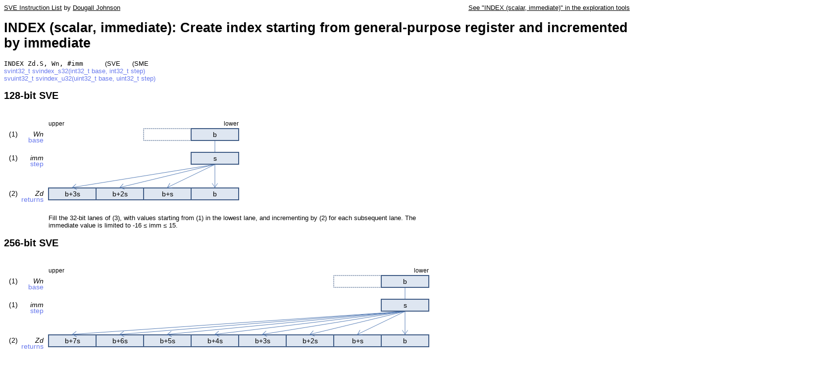

--- FILE ---
content_type: text/html; charset=utf-8
request_url: https://dougallj.github.io/asil/doc/index_z_ri_32.html
body_size: 1201
content:
<html>
<head><meta charset="UTF-8">
<style>

	td {
		background-color: #FFFFFF;
		font-size: 9pt;
	}

	table {
		background-color: #ccc;
	}

	td.empty {
		background-color: #ddd;
	}
	th {
		background-color: #eee;
		min-width: 48px;
	}

    body {
        font-family: sans-serif;
        font-size: 10pt;
    }
    a {
    	color: #000;
    	white-space: nowrap;
    }
    .intrinsics {
    	color: #6778ED;
    }

    .group:not(:first-child) {
    	/*border-top: 1px solid #ccc;*/
	    margin-top: 2px;
	}

	img, canvas {
		margin-top: 20px;
		margin-bottom: 20px;
	}

	canvas {
	  image-rendering: pixelated;
	  image-rendering: -moz-crisp-edges;
	  image-rendering: crisp-edges;
	}
</style>
<script>
function useLowDPI() {
	Array.prototype.forEach.call(document.getElementsByTagName('img'), (img) => {
		img.src = img.src.replace('/svg/', '/lowdpi/');
	})
	document.getElementById('highdpi').style.display = 'inline';
	document.getElementById('lowdpi').style.display = 'none';
}
function switchToLowDPI() {
	useLowDPI();
	localStorage.setItem("dpi", "low");
}
function useHighDPI() {
	Array.prototype.forEach.call(document.getElementsByTagName('img'), (img) => {
		if (img.src !== img.src.replace('/lowdpi/', '/svg/'))
			img.src = img.src.replace('/lowdpi/', '/svg/');
	})
	document.getElementById('highdpi').style.display = 'none';
	document.getElementById('lowdpi').style.display = 'inline';
}
function switchToHighDPI() {
	useHighDPI();
	localStorage.setItem("dpi", "high");
}
</script>
<title>INDEX (scalar, immediate): Create index starting from general-purpose register and incremented by immediate</title>
</head>
<body>
<a href="../index.html">SVE Instruction List</a> by <a href="https://mastodon.social/@dougall">Dougall Johnson</a>
<div style="float:right"><a href="https://docsmirror.github.io/A64/2023-06/index_z_ri.html">See "INDEX (scalar, immediate)" in the exploration tools</a></div><h1>INDEX (scalar, immediate): Create index starting from general-purpose register and incremented by immediate</h1><div><span style="font-family: monospace; margin-right: 20px;">INDEX Zd.S, Wn, #imm</span> <span style="margin-left: 20px">(SVE</span> <span style="margin-left: 20px">(SME</span></div><div class="intrinsics"><div>svint32_t svindex_s32(int32_t base, int32_t step)</div><div>svuint32_t svindex_u32(uint32_t base, uint32_t step)</div></div><h2>128-bit SVE</h2><img src="../svg/index_Xn_imm_Zd_32_128.svg" width="486" height="171"><div style="padding-left: 90px; max-width: 800px;">Fill the 32-bit lanes of (3), with values starting from (1) in the lowest lane, and incrementing by (2) for each subsequent lane. The immediate value is limited to <span style="white-space: nowrap;">-16 &le; imm &le; 15.</span></div><h2>256-bit SVE</h2><img src="../svg/index_Xn_imm_Zd_32_256.svg" width="870" height="171"><div style="padding-left: 90px; max-width: 800px;">Fill the 32-bit lanes of (3), with values starting from (1) in the lowest lane, and incrementing by (2) for each subsequent lane. The immediate value is limited to <span style="white-space: nowrap;">-16 &le; imm &le; 15.</span></div><h2>512-bit SVE</h2><img src="../svg/index_Xn_imm_Zd_32_512.svg" width="1638" height="171"><div style="padding-left: 90px; max-width: 800px;">Fill the 32-bit lanes of (3), with values starting from (1) in the lowest lane, and incrementing by (2) for each subsequent lane. The immediate value is limited to <span style="white-space: nowrap;">-16 &le; imm &le; 15.</span></div><hr><details><summary>Larger sizes</summary><h2>1024-bit SVE</h2><img src="../svg/index_Xn_imm_Zd_32_1024.svg" width="3174" height="171"><div style="padding-left: 90px; max-width: 800px;">Fill the 32-bit lanes of (3), with values starting from (1) in the lowest lane, and incrementing by (2) for each subsequent lane. The immediate value is limited to <span style="white-space: nowrap;">-16 &le; imm &le; 15.</span></div><h2>2048-bit SVE</h2><img src="../svg/index_Xn_imm_Zd_32_2048.svg" width="6246" height="171"><div style="padding-left: 90px; max-width: 800px;">Fill the 32-bit lanes of (3), with values starting from (1) in the lowest lane, and incrementing by (2) for each subsequent lane. The immediate value is limited to <span style="white-space: nowrap;">-16 &le; imm &le; 15.</span></div></details><hr>
<script>document.write('<a href="javascript:switchToHighDPI()" id="highdpi">Switch to High-DPI</a><a href="javascript:switchToLowDPI()" id="lowdpi">Switch to Low-DPI</a><br>');
useHighDPI();
if (localStorage.getItem('dpi') === "low") {
	useLowDPI();
}

</script>
<a href="https://github.com/dougallj/asil/issues">Report mistakes or give feedback</a><br>
Inspired by and based on the <a href="https://www.officedaytime.com/simd512e/">x86/x64 SIMD Instruction List</a> by Daytime.

--- FILE ---
content_type: image/svg+xml
request_url: https://dougallj.github.io/asil/svg/index_Xn_imm_Zd_32_2048.svg
body_size: 2050
content:
<svg xmlns="http://www.w3.org/2000/svg" viewBox="0 0 6246 171">
<style>
.label { font: 14px Helvetica; dominant-baseline: middle; text-anchor: middle; }
.title-left { font: 12px Helvetica; dominant-baseline: middle; }
.title-right { font: 12px Helvetica; dominant-baseline: middle; text-anchor: end; }
.title-intrinsic { font: 12px Helvetica; dominant-baseline: middle; text-anchor: middle; fill: #6778ED; }
.title { font: 12px Helvetica; dominant-baseline: middle; text-anchor: middle; }
.title-unused { font: 12px Helvetica; dominant-baseline: middle; text-anchor: middle; fill: #AAA; }
.register-name { font: 14px Helvetica; dominant-baseline: middle; text-anchor: end; font-style: italic; }
.memory-name { font: 14px Helvetica; dominant-baseline: middle; text-anchor: end; }
.register-number { font: 14px Helvetica; dominant-baseline: middle; text-anchor: start; }
.intrinsic-name { font: 14px Helvetica; dominant-baseline: middle; text-anchor: end; fill: #6778ED; }
.intrinsic-color { fill: #6778ED; }
.small-label { font: 12px Helvetica; dominant-baseline: middle; text-anchor: middle; }
.label-10px { font: 10px Helvetica; dominant-baseline: middle; text-anchor: middle; }
.smaller-label { font: 9px Helvetica; dominant-baseline: middle; text-anchor: middle; }
.label-6px { font: 6px Helvetica; dominant-baseline: middle; text-anchor: middle; }
.label-7px { font: 7px Helvetica; dominant-baseline: middle; text-anchor: middle; }
.unused { fill: #AAA; }
.dim { fill: #888; }
</style>
<defs>
<marker id="arrowhead" markerWidth="10.75" markerHeight="24.5" refX="9.0" refY="6.125" orient="auto">
<polyline points="0.5 0.5, 8.75 6.125, 0.5 11.75" stroke="#567DB6" stroke-width="1" fill="none"/>
</marker>
</defs>
<line stroke="#567DB6" stroke-width="1" x1="6186" x2="6186" y1="42.5" y2="65.5" />
<line stroke="#567DB6" stroke-width="1" x1="6186" x2="6186" y1="90.5" y2="137" />
<line stroke="#567DB6" stroke-width="1" x1="6186" x2="6090" y1="90.5" y2="137" />
<line stroke="#567DB6" stroke-width="1" x1="6186" x2="5994" y1="90.5" y2="137" />
<line stroke="#567DB6" stroke-width="1" x1="6186" x2="5898" y1="90.5" y2="137" />
<line stroke="#567DB6" stroke-width="1" x1="6186" x2="5802" y1="90.5" y2="137" />
<line stroke="#567DB6" stroke-width="1" x1="6186" x2="5706" y1="90.5" y2="137" />
<line stroke="#567DB6" stroke-width="1" x1="6186" x2="5610" y1="90.5" y2="137" />
<line stroke="#567DB6" stroke-width="1" x1="6186" x2="5514" y1="90.5" y2="137" />
<line stroke="#567DB6" stroke-width="1" x1="6186" x2="5418" y1="90.5" y2="137" />
<line stroke="#567DB6" stroke-width="1" x1="6186" x2="5322" y1="90.5" y2="137" />
<line stroke="#567DB6" stroke-width="1" x1="6186" x2="5226" y1="90.5" y2="137" />
<line stroke="#567DB6" stroke-width="1" x1="6186" x2="5130" y1="90.5" y2="137" />
<line stroke="#567DB6" stroke-width="1" x1="6186" x2="5034" y1="90.5" y2="137" />
<line stroke="#567DB6" stroke-width="1" x1="6186" x2="4938" y1="90.5" y2="137" />
<line stroke="#567DB6" stroke-width="1" x1="6186" x2="4842" y1="90.5" y2="137" />
<line stroke="#567DB6" stroke-width="1" x1="6186" x2="4746" y1="90.5" y2="137" />
<line stroke="#567DB6" stroke-width="1" x1="6186" x2="4650" y1="90.5" y2="137" />
<line stroke="#567DB6" stroke-width="1" x1="6186" x2="4554" y1="90.5" y2="137" />
<line stroke="#567DB6" stroke-width="1" x1="6186" x2="4458" y1="90.5" y2="137" />
<line stroke="#567DB6" stroke-width="1" x1="6186" x2="4362" y1="90.5" y2="137" />
<line stroke="#567DB6" stroke-width="1" x1="6186" x2="4266" y1="90.5" y2="137" />
<line stroke="#567DB6" stroke-width="1" x1="6186" x2="4170" y1="90.5" y2="137" />
<line stroke="#567DB6" stroke-width="1" x1="6186" x2="4074" y1="90.5" y2="137" />
<line stroke="#567DB6" stroke-width="1" x1="6186" x2="3978" y1="90.5" y2="137" />
<line stroke="#567DB6" stroke-width="1" x1="6186" x2="3882" y1="90.5" y2="137" />
<line stroke="#567DB6" stroke-width="1" x1="6186" x2="3786" y1="90.5" y2="137" />
<line stroke="#567DB6" stroke-width="1" x1="6186" x2="3690" y1="90.5" y2="137" />
<line stroke="#567DB6" stroke-width="1" x1="6186" x2="3594" y1="90.5" y2="137" />
<line stroke="#567DB6" stroke-width="1" x1="6186" x2="3498" y1="90.5" y2="137" />
<line stroke="#567DB6" stroke-width="1" x1="6186" x2="3402" y1="90.5" y2="137" />
<line stroke="#567DB6" stroke-width="1" x1="6186" x2="3306" y1="90.5" y2="137" />
<line stroke="#567DB6" stroke-width="1" x1="6186" x2="3210" y1="90.5" y2="137" />
<line stroke="#567DB6" stroke-width="1" x1="6186" x2="3114" y1="90.5" y2="137" />
<line stroke="#567DB6" stroke-width="1" x1="6186" x2="3018" y1="90.5" y2="137" />
<line stroke="#567DB6" stroke-width="1" x1="6186" x2="2922" y1="90.5" y2="137" />
<line stroke="#567DB6" stroke-width="1" x1="6186" x2="2826" y1="90.5" y2="137" />
<line stroke="#567DB6" stroke-width="1" x1="6186" x2="2730" y1="90.5" y2="137" />
<line stroke="#567DB6" stroke-width="1" x1="6186" x2="2634" y1="90.5" y2="137" />
<line stroke="#567DB6" stroke-width="1" x1="6186" x2="2538" y1="90.5" y2="137" />
<line stroke="#567DB6" stroke-width="1" x1="6186" x2="2442" y1="90.5" y2="137" />
<line stroke="#567DB6" stroke-width="1" x1="6186" x2="2346" y1="90.5" y2="137" />
<line stroke="#567DB6" stroke-width="1" x1="6186" x2="2250" y1="90.5" y2="137" />
<line stroke="#567DB6" stroke-width="1" x1="6186" x2="2154" y1="90.5" y2="137" />
<line stroke="#567DB6" stroke-width="1" x1="6186" x2="2058" y1="90.5" y2="137" />
<line stroke="#567DB6" stroke-width="1" x1="6186" x2="1962" y1="90.5" y2="137" />
<line stroke="#567DB6" stroke-width="1" x1="6186" x2="1866" y1="90.5" y2="137" />
<line stroke="#567DB6" stroke-width="1" x1="6186" x2="1770" y1="90.5" y2="137" />
<line stroke="#567DB6" stroke-width="1" x1="6186" x2="1674" y1="90.5" y2="137" />
<line stroke="#567DB6" stroke-width="1" x1="6186" x2="1578" y1="90.5" y2="137" />
<line stroke="#567DB6" stroke-width="1" x1="6186" x2="1482" y1="90.5" y2="137" />
<line stroke="#567DB6" stroke-width="1" x1="6186" x2="1386" y1="90.5" y2="137" />
<line stroke="#567DB6" stroke-width="1" x1="6186" x2="1290" y1="90.5" y2="137" />
<line stroke="#567DB6" stroke-width="1" x1="6186" x2="1194" y1="90.5" y2="137" />
<line stroke="#567DB6" stroke-width="1" x1="6186" x2="1098" y1="90.5" y2="137" />
<line stroke="#567DB6" stroke-width="1" x1="6186" x2="1002" y1="90.5" y2="137" />
<line stroke="#567DB6" stroke-width="1" x1="6186" x2="906" y1="90.5" y2="137" />
<line stroke="#567DB6" stroke-width="1" x1="6186" x2="810" y1="90.5" y2="137" />
<line stroke="#567DB6" stroke-width="1" x1="6186" x2="714" y1="90.5" y2="137" />
<line stroke="#567DB6" stroke-width="1" x1="6186" x2="618" y1="90.5" y2="137" />
<line stroke="#567DB6" stroke-width="1" x1="6186" x2="522" y1="90.5" y2="137" />
<line stroke="#567DB6" stroke-width="1" x1="6186" x2="426" y1="90.5" y2="137" />
<line stroke="#567DB6" stroke-width="1" x1="6186" x2="330" y1="90.5" y2="137" />
<line stroke="#567DB6" stroke-width="1" x1="6186" x2="234" y1="90.5" y2="137" />
<line stroke="#567DB6" stroke-width="1" x1="6186" x2="138" y1="90.5" y2="137" />
<text class="title-left" x="90" y="9">upper</text>
<text class="title-right" x="6234" y="9">lower</text>
<rect fill="#DEE6F1" height="24" width="96" x="6138" y="18" />
<text class="label" x="6186" y="31">b</text>
<rect fill="none" height="24" stroke="#405C86" stroke-width="2" width="96" x="6138" y="18" />
<rect fill="none" height="24" stroke="#405C86" stroke-dasharray="3 1" stroke-dashoffset="1.5" stroke-width="1" width="96" x="6042" y="18" />
<text class="label unused" x="6090" y="31"></text>
<text class="register-name" x="80" y="30">Wn</text>
<text class="intrinsic-name" x="80" y="42">base</text>
<text class="register-number" x="10" y="30">(1)</text>
<rect fill="#DEE6F1" height="24" width="96" x="6138" y="66" />
<text class="label" x="6186" y="79">s</text>
<rect fill="none" height="24" stroke="#405C86" stroke-width="2" width="96" x="6138" y="66" />
<text class="register-name" x="80" y="78">imm</text>
<text class="intrinsic-name" x="80" y="90">step</text>
<text class="register-number" x="10" y="78">(1)</text>
<rect fill="#DEE6F1" height="24" width="96" x="6138" y="138" />
<rect fill="none" height="24" stroke="#405C86" stroke-width="2" width="96" x="6138" y="138" />
<text class="label" x="6186" y="151">b</text>
<rect fill="#DEE6F1" height="24" width="96" x="6042" y="138" />
<rect fill="none" height="24" stroke="#405C86" stroke-width="2" width="96" x="6042" y="138" />
<text class="label" x="6090" y="151">b+s</text>
<rect fill="#DEE6F1" height="24" width="96" x="5946" y="138" />
<rect fill="none" height="24" stroke="#405C86" stroke-width="2" width="96" x="5946" y="138" />
<text class="label" x="5994" y="151">b+2s</text>
<rect fill="#DEE6F1" height="24" width="96" x="5850" y="138" />
<rect fill="none" height="24" stroke="#405C86" stroke-width="2" width="96" x="5850" y="138" />
<text class="label" x="5898" y="151">b+3s</text>
<rect fill="#DEE6F1" height="24" width="96" x="5754" y="138" />
<rect fill="none" height="24" stroke="#405C86" stroke-width="2" width="96" x="5754" y="138" />
<text class="label" x="5802" y="151">b+4s</text>
<rect fill="#DEE6F1" height="24" width="96" x="5658" y="138" />
<rect fill="none" height="24" stroke="#405C86" stroke-width="2" width="96" x="5658" y="138" />
<text class="label" x="5706" y="151">b+5s</text>
<rect fill="#DEE6F1" height="24" width="96" x="5562" y="138" />
<rect fill="none" height="24" stroke="#405C86" stroke-width="2" width="96" x="5562" y="138" />
<text class="label" x="5610" y="151">b+6s</text>
<rect fill="#DEE6F1" height="24" width="96" x="5466" y="138" />
<rect fill="none" height="24" stroke="#405C86" stroke-width="2" width="96" x="5466" y="138" />
<text class="label" x="5514" y="151">b+7s</text>
<rect fill="#DEE6F1" height="24" width="96" x="5370" y="138" />
<rect fill="none" height="24" stroke="#405C86" stroke-width="2" width="96" x="5370" y="138" />
<text class="label" x="5418" y="151">b+8s</text>
<rect fill="#DEE6F1" height="24" width="96" x="5274" y="138" />
<rect fill="none" height="24" stroke="#405C86" stroke-width="2" width="96" x="5274" y="138" />
<text class="label" x="5322" y="151">b+9s</text>
<rect fill="#DEE6F1" height="24" width="96" x="5178" y="138" />
<rect fill="none" height="24" stroke="#405C86" stroke-width="2" width="96" x="5178" y="138" />
<text class="label" x="5226" y="151">b+10s</text>
<rect fill="#DEE6F1" height="24" width="96" x="5082" y="138" />
<rect fill="none" height="24" stroke="#405C86" stroke-width="2" width="96" x="5082" y="138" />
<text class="label" x="5130" y="151">b+11s</text>
<rect fill="#DEE6F1" height="24" width="96" x="4986" y="138" />
<rect fill="none" height="24" stroke="#405C86" stroke-width="2" width="96" x="4986" y="138" />
<text class="label" x="5034" y="151">b+12s</text>
<rect fill="#DEE6F1" height="24" width="96" x="4890" y="138" />
<rect fill="none" height="24" stroke="#405C86" stroke-width="2" width="96" x="4890" y="138" />
<text class="label" x="4938" y="151">b+13s</text>
<rect fill="#DEE6F1" height="24" width="96" x="4794" y="138" />
<rect fill="none" height="24" stroke="#405C86" stroke-width="2" width="96" x="4794" y="138" />
<text class="label" x="4842" y="151">b+14s</text>
<rect fill="#DEE6F1" height="24" width="96" x="4698" y="138" />
<rect fill="none" height="24" stroke="#405C86" stroke-width="2" width="96" x="4698" y="138" />
<text class="label" x="4746" y="151">b+15s</text>
<rect fill="#DEE6F1" height="24" width="96" x="4602" y="138" />
<rect fill="none" height="24" stroke="#405C86" stroke-width="2" width="96" x="4602" y="138" />
<text class="label" x="4650" y="151">b+16s</text>
<rect fill="#DEE6F1" height="24" width="96" x="4506" y="138" />
<rect fill="none" height="24" stroke="#405C86" stroke-width="2" width="96" x="4506" y="138" />
<text class="label" x="4554" y="151">b+17s</text>
<rect fill="#DEE6F1" height="24" width="96" x="4410" y="138" />
<rect fill="none" height="24" stroke="#405C86" stroke-width="2" width="96" x="4410" y="138" />
<text class="label" x="4458" y="151">b+18s</text>
<rect fill="#DEE6F1" height="24" width="96" x="4314" y="138" />
<rect fill="none" height="24" stroke="#405C86" stroke-width="2" width="96" x="4314" y="138" />
<text class="label" x="4362" y="151">b+19s</text>
<rect fill="#DEE6F1" height="24" width="96" x="4218" y="138" />
<rect fill="none" height="24" stroke="#405C86" stroke-width="2" width="96" x="4218" y="138" />
<text class="label" x="4266" y="151">b+20s</text>
<rect fill="#DEE6F1" height="24" width="96" x="4122" y="138" />
<rect fill="none" height="24" stroke="#405C86" stroke-width="2" width="96" x="4122" y="138" />
<text class="label" x="4170" y="151">b+21s</text>
<rect fill="#DEE6F1" height="24" width="96" x="4026" y="138" />
<rect fill="none" height="24" stroke="#405C86" stroke-width="2" width="96" x="4026" y="138" />
<text class="label" x="4074" y="151">b+22s</text>
<rect fill="#DEE6F1" height="24" width="96" x="3930" y="138" />
<rect fill="none" height="24" stroke="#405C86" stroke-width="2" width="96" x="3930" y="138" />
<text class="label" x="3978" y="151">b+23s</text>
<rect fill="#DEE6F1" height="24" width="96" x="3834" y="138" />
<rect fill="none" height="24" stroke="#405C86" stroke-width="2" width="96" x="3834" y="138" />
<text class="label" x="3882" y="151">b+24s</text>
<rect fill="#DEE6F1" height="24" width="96" x="3738" y="138" />
<rect fill="none" height="24" stroke="#405C86" stroke-width="2" width="96" x="3738" y="138" />
<text class="label" x="3786" y="151">b+25s</text>
<rect fill="#DEE6F1" height="24" width="96" x="3642" y="138" />
<rect fill="none" height="24" stroke="#405C86" stroke-width="2" width="96" x="3642" y="138" />
<text class="label" x="3690" y="151">b+26s</text>
<rect fill="#DEE6F1" height="24" width="96" x="3546" y="138" />
<rect fill="none" height="24" stroke="#405C86" stroke-width="2" width="96" x="3546" y="138" />
<text class="label" x="3594" y="151">b+27s</text>
<rect fill="#DEE6F1" height="24" width="96" x="3450" y="138" />
<rect fill="none" height="24" stroke="#405C86" stroke-width="2" width="96" x="3450" y="138" />
<text class="label" x="3498" y="151">b+28s</text>
<rect fill="#DEE6F1" height="24" width="96" x="3354" y="138" />
<rect fill="none" height="24" stroke="#405C86" stroke-width="2" width="96" x="3354" y="138" />
<text class="label" x="3402" y="151">b+29s</text>
<rect fill="#DEE6F1" height="24" width="96" x="3258" y="138" />
<rect fill="none" height="24" stroke="#405C86" stroke-width="2" width="96" x="3258" y="138" />
<text class="label" x="3306" y="151">b+30s</text>
<rect fill="#DEE6F1" height="24" width="96" x="3162" y="138" />
<rect fill="none" height="24" stroke="#405C86" stroke-width="2" width="96" x="3162" y="138" />
<text class="label" x="3210" y="151">b+31s</text>
<rect fill="#DEE6F1" height="24" width="96" x="3066" y="138" />
<rect fill="none" height="24" stroke="#405C86" stroke-width="2" width="96" x="3066" y="138" />
<text class="label" x="3114" y="151">b+32s</text>
<rect fill="#DEE6F1" height="24" width="96" x="2970" y="138" />
<rect fill="none" height="24" stroke="#405C86" stroke-width="2" width="96" x="2970" y="138" />
<text class="label" x="3018" y="151">b+33s</text>
<rect fill="#DEE6F1" height="24" width="96" x="2874" y="138" />
<rect fill="none" height="24" stroke="#405C86" stroke-width="2" width="96" x="2874" y="138" />
<text class="label" x="2922" y="151">b+34s</text>
<rect fill="#DEE6F1" height="24" width="96" x="2778" y="138" />
<rect fill="none" height="24" stroke="#405C86" stroke-width="2" width="96" x="2778" y="138" />
<text class="label" x="2826" y="151">b+35s</text>
<rect fill="#DEE6F1" height="24" width="96" x="2682" y="138" />
<rect fill="none" height="24" stroke="#405C86" stroke-width="2" width="96" x="2682" y="138" />
<text class="label" x="2730" y="151">b+36s</text>
<rect fill="#DEE6F1" height="24" width="96" x="2586" y="138" />
<rect fill="none" height="24" stroke="#405C86" stroke-width="2" width="96" x="2586" y="138" />
<text class="label" x="2634" y="151">b+37s</text>
<rect fill="#DEE6F1" height="24" width="96" x="2490" y="138" />
<rect fill="none" height="24" stroke="#405C86" stroke-width="2" width="96" x="2490" y="138" />
<text class="label" x="2538" y="151">b+38s</text>
<rect fill="#DEE6F1" height="24" width="96" x="2394" y="138" />
<rect fill="none" height="24" stroke="#405C86" stroke-width="2" width="96" x="2394" y="138" />
<text class="label" x="2442" y="151">b+39s</text>
<rect fill="#DEE6F1" height="24" width="96" x="2298" y="138" />
<rect fill="none" height="24" stroke="#405C86" stroke-width="2" width="96" x="2298" y="138" />
<text class="label" x="2346" y="151">b+40s</text>
<rect fill="#DEE6F1" height="24" width="96" x="2202" y="138" />
<rect fill="none" height="24" stroke="#405C86" stroke-width="2" width="96" x="2202" y="138" />
<text class="label" x="2250" y="151">b+41s</text>
<rect fill="#DEE6F1" height="24" width="96" x="2106" y="138" />
<rect fill="none" height="24" stroke="#405C86" stroke-width="2" width="96" x="2106" y="138" />
<text class="label" x="2154" y="151">b+42s</text>
<rect fill="#DEE6F1" height="24" width="96" x="2010" y="138" />
<rect fill="none" height="24" stroke="#405C86" stroke-width="2" width="96" x="2010" y="138" />
<text class="label" x="2058" y="151">b+43s</text>
<rect fill="#DEE6F1" height="24" width="96" x="1914" y="138" />
<rect fill="none" height="24" stroke="#405C86" stroke-width="2" width="96" x="1914" y="138" />
<text class="label" x="1962" y="151">b+44s</text>
<rect fill="#DEE6F1" height="24" width="96" x="1818" y="138" />
<rect fill="none" height="24" stroke="#405C86" stroke-width="2" width="96" x="1818" y="138" />
<text class="label" x="1866" y="151">b+45s</text>
<rect fill="#DEE6F1" height="24" width="96" x="1722" y="138" />
<rect fill="none" height="24" stroke="#405C86" stroke-width="2" width="96" x="1722" y="138" />
<text class="label" x="1770" y="151">b+46s</text>
<rect fill="#DEE6F1" height="24" width="96" x="1626" y="138" />
<rect fill="none" height="24" stroke="#405C86" stroke-width="2" width="96" x="1626" y="138" />
<text class="label" x="1674" y="151">b+47s</text>
<rect fill="#DEE6F1" height="24" width="96" x="1530" y="138" />
<rect fill="none" height="24" stroke="#405C86" stroke-width="2" width="96" x="1530" y="138" />
<text class="label" x="1578" y="151">b+48s</text>
<rect fill="#DEE6F1" height="24" width="96" x="1434" y="138" />
<rect fill="none" height="24" stroke="#405C86" stroke-width="2" width="96" x="1434" y="138" />
<text class="label" x="1482" y="151">b+49s</text>
<rect fill="#DEE6F1" height="24" width="96" x="1338" y="138" />
<rect fill="none" height="24" stroke="#405C86" stroke-width="2" width="96" x="1338" y="138" />
<text class="label" x="1386" y="151">b+50s</text>
<rect fill="#DEE6F1" height="24" width="96" x="1242" y="138" />
<rect fill="none" height="24" stroke="#405C86" stroke-width="2" width="96" x="1242" y="138" />
<text class="label" x="1290" y="151">b+51s</text>
<rect fill="#DEE6F1" height="24" width="96" x="1146" y="138" />
<rect fill="none" height="24" stroke="#405C86" stroke-width="2" width="96" x="1146" y="138" />
<text class="label" x="1194" y="151">b+52s</text>
<rect fill="#DEE6F1" height="24" width="96" x="1050" y="138" />
<rect fill="none" height="24" stroke="#405C86" stroke-width="2" width="96" x="1050" y="138" />
<text class="label" x="1098" y="151">b+53s</text>
<rect fill="#DEE6F1" height="24" width="96" x="954" y="138" />
<rect fill="none" height="24" stroke="#405C86" stroke-width="2" width="96" x="954" y="138" />
<text class="label" x="1002" y="151">b+54s</text>
<rect fill="#DEE6F1" height="24" width="96" x="858" y="138" />
<rect fill="none" height="24" stroke="#405C86" stroke-width="2" width="96" x="858" y="138" />
<text class="label" x="906" y="151">b+55s</text>
<rect fill="#DEE6F1" height="24" width="96" x="762" y="138" />
<rect fill="none" height="24" stroke="#405C86" stroke-width="2" width="96" x="762" y="138" />
<text class="label" x="810" y="151">b+56s</text>
<rect fill="#DEE6F1" height="24" width="96" x="666" y="138" />
<rect fill="none" height="24" stroke="#405C86" stroke-width="2" width="96" x="666" y="138" />
<text class="label" x="714" y="151">b+57s</text>
<rect fill="#DEE6F1" height="24" width="96" x="570" y="138" />
<rect fill="none" height="24" stroke="#405C86" stroke-width="2" width="96" x="570" y="138" />
<text class="label" x="618" y="151">b+58s</text>
<rect fill="#DEE6F1" height="24" width="96" x="474" y="138" />
<rect fill="none" height="24" stroke="#405C86" stroke-width="2" width="96" x="474" y="138" />
<text class="label" x="522" y="151">b+59s</text>
<rect fill="#DEE6F1" height="24" width="96" x="378" y="138" />
<rect fill="none" height="24" stroke="#405C86" stroke-width="2" width="96" x="378" y="138" />
<text class="label" x="426" y="151">b+60s</text>
<rect fill="#DEE6F1" height="24" width="96" x="282" y="138" />
<rect fill="none" height="24" stroke="#405C86" stroke-width="2" width="96" x="282" y="138" />
<text class="label" x="330" y="151">b+61s</text>
<rect fill="#DEE6F1" height="24" width="96" x="186" y="138" />
<rect fill="none" height="24" stroke="#405C86" stroke-width="2" width="96" x="186" y="138" />
<text class="label" x="234" y="151">b+62s</text>
<rect fill="#DEE6F1" height="24" width="96" x="90" y="138" />
<rect fill="none" height="24" stroke="#405C86" stroke-width="2" width="96" x="90" y="138" />
<text class="label" x="138" y="151">b+63s</text>
<text class="register-name" x="80" y="150">Zd</text>
<text class="intrinsic-name" x="80" y="162">returns</text>
<text class="register-number" x="10" y="150">(2)</text>
<line marker-end="url(#arrowhead)" stroke="none" x1="6186" x2="6186" y1="90.5" y2="137" />
<line marker-end="url(#arrowhead)" stroke="none" x1="6186" x2="6090" y1="90.5" y2="137" />
<line marker-end="url(#arrowhead)" stroke="none" x1="6186" x2="5994" y1="90.5" y2="137" />
<line marker-end="url(#arrowhead)" stroke="none" x1="6186" x2="5898" y1="90.5" y2="137" />
<line marker-end="url(#arrowhead)" stroke="none" x1="6186" x2="5802" y1="90.5" y2="137" />
<line marker-end="url(#arrowhead)" stroke="none" x1="6186" x2="5706" y1="90.5" y2="137" />
<line marker-end="url(#arrowhead)" stroke="none" x1="6186" x2="5610" y1="90.5" y2="137" />
<line marker-end="url(#arrowhead)" stroke="none" x1="6186" x2="5514" y1="90.5" y2="137" />
<line marker-end="url(#arrowhead)" stroke="none" x1="6186" x2="5418" y1="90.5" y2="137" />
<line marker-end="url(#arrowhead)" stroke="none" x1="6186" x2="5322" y1="90.5" y2="137" />
<line marker-end="url(#arrowhead)" stroke="none" x1="6186" x2="5226" y1="90.5" y2="137" />
<line marker-end="url(#arrowhead)" stroke="none" x1="6186" x2="5130" y1="90.5" y2="137" />
<line marker-end="url(#arrowhead)" stroke="none" x1="6186" x2="5034" y1="90.5" y2="137" />
<line marker-end="url(#arrowhead)" stroke="none" x1="6186" x2="4938" y1="90.5" y2="137" />
<line marker-end="url(#arrowhead)" stroke="none" x1="6186" x2="4842" y1="90.5" y2="137" />
<line marker-end="url(#arrowhead)" stroke="none" x1="6186" x2="4746" y1="90.5" y2="137" />
<line marker-end="url(#arrowhead)" stroke="none" x1="6186" x2="4650" y1="90.5" y2="137" />
<line marker-end="url(#arrowhead)" stroke="none" x1="6186" x2="4554" y1="90.5" y2="137" />
<line marker-end="url(#arrowhead)" stroke="none" x1="6186" x2="4458" y1="90.5" y2="137" />
<line marker-end="url(#arrowhead)" stroke="none" x1="6186" x2="4362" y1="90.5" y2="137" />
<line marker-end="url(#arrowhead)" stroke="none" x1="6186" x2="4266" y1="90.5" y2="137" />
<line marker-end="url(#arrowhead)" stroke="none" x1="6186" x2="4170" y1="90.5" y2="137" />
<line marker-end="url(#arrowhead)" stroke="none" x1="6186" x2="4074" y1="90.5" y2="137" />
<line marker-end="url(#arrowhead)" stroke="none" x1="6186" x2="3978" y1="90.5" y2="137" />
<line marker-end="url(#arrowhead)" stroke="none" x1="6186" x2="3882" y1="90.5" y2="137" />
<line marker-end="url(#arrowhead)" stroke="none" x1="6186" x2="3786" y1="90.5" y2="137" />
<line marker-end="url(#arrowhead)" stroke="none" x1="6186" x2="3690" y1="90.5" y2="137" />
<line marker-end="url(#arrowhead)" stroke="none" x1="6186" x2="3594" y1="90.5" y2="137" />
<line marker-end="url(#arrowhead)" stroke="none" x1="6186" x2="3498" y1="90.5" y2="137" />
<line marker-end="url(#arrowhead)" stroke="none" x1="6186" x2="3402" y1="90.5" y2="137" />
<line marker-end="url(#arrowhead)" stroke="none" x1="6186" x2="3306" y1="90.5" y2="137" />
<line marker-end="url(#arrowhead)" stroke="none" x1="6186" x2="3210" y1="90.5" y2="137" />
<line marker-end="url(#arrowhead)" stroke="none" x1="6186" x2="3114" y1="90.5" y2="137" />
<line marker-end="url(#arrowhead)" stroke="none" x1="6186" x2="3018" y1="90.5" y2="137" />
<line marker-end="url(#arrowhead)" stroke="none" x1="6186" x2="2922" y1="90.5" y2="137" />
<line marker-end="url(#arrowhead)" stroke="none" x1="6186" x2="2826" y1="90.5" y2="137" />
<line marker-end="url(#arrowhead)" stroke="none" x1="6186" x2="2730" y1="90.5" y2="137" />
<line marker-end="url(#arrowhead)" stroke="none" x1="6186" x2="2634" y1="90.5" y2="137" />
<line marker-end="url(#arrowhead)" stroke="none" x1="6186" x2="2538" y1="90.5" y2="137" />
<line marker-end="url(#arrowhead)" stroke="none" x1="6186" x2="2442" y1="90.5" y2="137" />
<line marker-end="url(#arrowhead)" stroke="none" x1="6186" x2="2346" y1="90.5" y2="137" />
<line marker-end="url(#arrowhead)" stroke="none" x1="6186" x2="2250" y1="90.5" y2="137" />
<line marker-end="url(#arrowhead)" stroke="none" x1="6186" x2="2154" y1="90.5" y2="137" />
<line marker-end="url(#arrowhead)" stroke="none" x1="6186" x2="2058" y1="90.5" y2="137" />
<line marker-end="url(#arrowhead)" stroke="none" x1="6186" x2="1962" y1="90.5" y2="137" />
<line marker-end="url(#arrowhead)" stroke="none" x1="6186" x2="1866" y1="90.5" y2="137" />
<line marker-end="url(#arrowhead)" stroke="none" x1="6186" x2="1770" y1="90.5" y2="137" />
<line marker-end="url(#arrowhead)" stroke="none" x1="6186" x2="1674" y1="90.5" y2="137" />
<line marker-end="url(#arrowhead)" stroke="none" x1="6186" x2="1578" y1="90.5" y2="137" />
<line marker-end="url(#arrowhead)" stroke="none" x1="6186" x2="1482" y1="90.5" y2="137" />
<line marker-end="url(#arrowhead)" stroke="none" x1="6186" x2="1386" y1="90.5" y2="137" />
<line marker-end="url(#arrowhead)" stroke="none" x1="6186" x2="1290" y1="90.5" y2="137" />
<line marker-end="url(#arrowhead)" stroke="none" x1="6186" x2="1194" y1="90.5" y2="137" />
<line marker-end="url(#arrowhead)" stroke="none" x1="6186" x2="1098" y1="90.5" y2="137" />
<line marker-end="url(#arrowhead)" stroke="none" x1="6186" x2="1002" y1="90.5" y2="137" />
<line marker-end="url(#arrowhead)" stroke="none" x1="6186" x2="906" y1="90.5" y2="137" />
<line marker-end="url(#arrowhead)" stroke="none" x1="6186" x2="810" y1="90.5" y2="137" />
<line marker-end="url(#arrowhead)" stroke="none" x1="6186" x2="714" y1="90.5" y2="137" />
<line marker-end="url(#arrowhead)" stroke="none" x1="6186" x2="618" y1="90.5" y2="137" />
<line marker-end="url(#arrowhead)" stroke="none" x1="6186" x2="522" y1="90.5" y2="137" />
<line marker-end="url(#arrowhead)" stroke="none" x1="6186" x2="426" y1="90.5" y2="137" />
<line marker-end="url(#arrowhead)" stroke="none" x1="6186" x2="330" y1="90.5" y2="137" />
<line marker-end="url(#arrowhead)" stroke="none" x1="6186" x2="234" y1="90.5" y2="137" />
<line marker-end="url(#arrowhead)" stroke="none" x1="6186" x2="138" y1="90.5" y2="137" />
</svg>

--- FILE ---
content_type: image/svg+xml
request_url: https://dougallj.github.io/asil/svg/index_Xn_imm_Zd_32_128.svg
body_size: 413
content:
<svg xmlns="http://www.w3.org/2000/svg" viewBox="0 0 486 171">
<style>
.label { font: 14px Helvetica; dominant-baseline: middle; text-anchor: middle; }
.title-left { font: 12px Helvetica; dominant-baseline: middle; }
.title-right { font: 12px Helvetica; dominant-baseline: middle; text-anchor: end; }
.title-intrinsic { font: 12px Helvetica; dominant-baseline: middle; text-anchor: middle; fill: #6778ED; }
.title { font: 12px Helvetica; dominant-baseline: middle; text-anchor: middle; }
.title-unused { font: 12px Helvetica; dominant-baseline: middle; text-anchor: middle; fill: #AAA; }
.register-name { font: 14px Helvetica; dominant-baseline: middle; text-anchor: end; font-style: italic; }
.memory-name { font: 14px Helvetica; dominant-baseline: middle; text-anchor: end; }
.register-number { font: 14px Helvetica; dominant-baseline: middle; text-anchor: start; }
.intrinsic-name { font: 14px Helvetica; dominant-baseline: middle; text-anchor: end; fill: #6778ED; }
.intrinsic-color { fill: #6778ED; }
.small-label { font: 12px Helvetica; dominant-baseline: middle; text-anchor: middle; }
.label-10px { font: 10px Helvetica; dominant-baseline: middle; text-anchor: middle; }
.smaller-label { font: 9px Helvetica; dominant-baseline: middle; text-anchor: middle; }
.label-6px { font: 6px Helvetica; dominant-baseline: middle; text-anchor: middle; }
.label-7px { font: 7px Helvetica; dominant-baseline: middle; text-anchor: middle; }
.unused { fill: #AAA; }
.dim { fill: #888; }
</style>
<defs>
<marker id="arrowhead" markerWidth="10.75" markerHeight="24.5" refX="9.0" refY="6.125" orient="auto">
<polyline points="0.5 0.5, 8.75 6.125, 0.5 11.75" stroke="#567DB6" stroke-width="1" fill="none"/>
</marker>
</defs>
<line stroke="#567DB6" stroke-width="1" x1="426" x2="426" y1="42.5" y2="65.5" />
<line stroke="#567DB6" stroke-width="1" x1="426" x2="426" y1="90.5" y2="137" />
<line stroke="#567DB6" stroke-width="1" x1="426" x2="330" y1="90.5" y2="137" />
<line stroke="#567DB6" stroke-width="1" x1="426" x2="234" y1="90.5" y2="137" />
<line stroke="#567DB6" stroke-width="1" x1="426" x2="138" y1="90.5" y2="137" />
<text class="title-left" x="90" y="9">upper</text>
<text class="title-right" x="474" y="9">lower</text>
<rect fill="#DEE6F1" height="24" width="96" x="378" y="18" />
<text class="label" x="426" y="31">b</text>
<rect fill="none" height="24" stroke="#405C86" stroke-width="2" width="96" x="378" y="18" />
<rect fill="none" height="24" stroke="#405C86" stroke-dasharray="3 1" stroke-dashoffset="1.5" stroke-width="1" width="96" x="282" y="18" />
<text class="label unused" x="330" y="31"></text>
<text class="register-name" x="80" y="30">Wn</text>
<text class="intrinsic-name" x="80" y="42">base</text>
<text class="register-number" x="10" y="30">(1)</text>
<rect fill="#DEE6F1" height="24" width="96" x="378" y="66" />
<text class="label" x="426" y="79">s</text>
<rect fill="none" height="24" stroke="#405C86" stroke-width="2" width="96" x="378" y="66" />
<text class="register-name" x="80" y="78">imm</text>
<text class="intrinsic-name" x="80" y="90">step</text>
<text class="register-number" x="10" y="78">(1)</text>
<rect fill="#DEE6F1" height="24" width="96" x="378" y="138" />
<rect fill="none" height="24" stroke="#405C86" stroke-width="2" width="96" x="378" y="138" />
<text class="label" x="426" y="151">b</text>
<rect fill="#DEE6F1" height="24" width="96" x="282" y="138" />
<rect fill="none" height="24" stroke="#405C86" stroke-width="2" width="96" x="282" y="138" />
<text class="label" x="330" y="151">b+s</text>
<rect fill="#DEE6F1" height="24" width="96" x="186" y="138" />
<rect fill="none" height="24" stroke="#405C86" stroke-width="2" width="96" x="186" y="138" />
<text class="label" x="234" y="151">b+2s</text>
<rect fill="#DEE6F1" height="24" width="96" x="90" y="138" />
<rect fill="none" height="24" stroke="#405C86" stroke-width="2" width="96" x="90" y="138" />
<text class="label" x="138" y="151">b+3s</text>
<text class="register-name" x="80" y="150">Zd</text>
<text class="intrinsic-name" x="80" y="162">returns</text>
<text class="register-number" x="10" y="150">(2)</text>
<line marker-end="url(#arrowhead)" stroke="none" x1="426" x2="426" y1="90.5" y2="137" />
<line marker-end="url(#arrowhead)" stroke="none" x1="426" x2="330" y1="90.5" y2="137" />
<line marker-end="url(#arrowhead)" stroke="none" x1="426" x2="234" y1="90.5" y2="137" />
<line marker-end="url(#arrowhead)" stroke="none" x1="426" x2="138" y1="90.5" y2="137" />
</svg>

--- FILE ---
content_type: image/svg+xml
request_url: https://dougallj.github.io/asil/svg/index_Xn_imm_Zd_32_512.svg
body_size: 699
content:
<svg xmlns="http://www.w3.org/2000/svg" viewBox="0 0 1638 171">
<style>
.label { font: 14px Helvetica; dominant-baseline: middle; text-anchor: middle; }
.title-left { font: 12px Helvetica; dominant-baseline: middle; }
.title-right { font: 12px Helvetica; dominant-baseline: middle; text-anchor: end; }
.title-intrinsic { font: 12px Helvetica; dominant-baseline: middle; text-anchor: middle; fill: #6778ED; }
.title { font: 12px Helvetica; dominant-baseline: middle; text-anchor: middle; }
.title-unused { font: 12px Helvetica; dominant-baseline: middle; text-anchor: middle; fill: #AAA; }
.register-name { font: 14px Helvetica; dominant-baseline: middle; text-anchor: end; font-style: italic; }
.memory-name { font: 14px Helvetica; dominant-baseline: middle; text-anchor: end; }
.register-number { font: 14px Helvetica; dominant-baseline: middle; text-anchor: start; }
.intrinsic-name { font: 14px Helvetica; dominant-baseline: middle; text-anchor: end; fill: #6778ED; }
.intrinsic-color { fill: #6778ED; }
.small-label { font: 12px Helvetica; dominant-baseline: middle; text-anchor: middle; }
.label-10px { font: 10px Helvetica; dominant-baseline: middle; text-anchor: middle; }
.smaller-label { font: 9px Helvetica; dominant-baseline: middle; text-anchor: middle; }
.label-6px { font: 6px Helvetica; dominant-baseline: middle; text-anchor: middle; }
.label-7px { font: 7px Helvetica; dominant-baseline: middle; text-anchor: middle; }
.unused { fill: #AAA; }
.dim { fill: #888; }
</style>
<defs>
<marker id="arrowhead" markerWidth="10.75" markerHeight="24.5" refX="9.0" refY="6.125" orient="auto">
<polyline points="0.5 0.5, 8.75 6.125, 0.5 11.75" stroke="#567DB6" stroke-width="1" fill="none"/>
</marker>
</defs>
<line stroke="#567DB6" stroke-width="1" x1="1578" x2="1578" y1="42.5" y2="65.5" />
<line stroke="#567DB6" stroke-width="1" x1="1578" x2="1578" y1="90.5" y2="137" />
<line stroke="#567DB6" stroke-width="1" x1="1578" x2="1482" y1="90.5" y2="137" />
<line stroke="#567DB6" stroke-width="1" x1="1578" x2="1386" y1="90.5" y2="137" />
<line stroke="#567DB6" stroke-width="1" x1="1578" x2="1290" y1="90.5" y2="137" />
<line stroke="#567DB6" stroke-width="1" x1="1578" x2="1194" y1="90.5" y2="137" />
<line stroke="#567DB6" stroke-width="1" x1="1578" x2="1098" y1="90.5" y2="137" />
<line stroke="#567DB6" stroke-width="1" x1="1578" x2="1002" y1="90.5" y2="137" />
<line stroke="#567DB6" stroke-width="1" x1="1578" x2="906" y1="90.5" y2="137" />
<line stroke="#567DB6" stroke-width="1" x1="1578" x2="810" y1="90.5" y2="137" />
<line stroke="#567DB6" stroke-width="1" x1="1578" x2="714" y1="90.5" y2="137" />
<line stroke="#567DB6" stroke-width="1" x1="1578" x2="618" y1="90.5" y2="137" />
<line stroke="#567DB6" stroke-width="1" x1="1578" x2="522" y1="90.5" y2="137" />
<line stroke="#567DB6" stroke-width="1" x1="1578" x2="426" y1="90.5" y2="137" />
<line stroke="#567DB6" stroke-width="1" x1="1578" x2="330" y1="90.5" y2="137" />
<line stroke="#567DB6" stroke-width="1" x1="1578" x2="234" y1="90.5" y2="137" />
<line stroke="#567DB6" stroke-width="1" x1="1578" x2="138" y1="90.5" y2="137" />
<text class="title-left" x="90" y="9">upper</text>
<text class="title-right" x="1626" y="9">lower</text>
<rect fill="#DEE6F1" height="24" width="96" x="1530" y="18" />
<text class="label" x="1578" y="31">b</text>
<rect fill="none" height="24" stroke="#405C86" stroke-width="2" width="96" x="1530" y="18" />
<rect fill="none" height="24" stroke="#405C86" stroke-dasharray="3 1" stroke-dashoffset="1.5" stroke-width="1" width="96" x="1434" y="18" />
<text class="label unused" x="1482" y="31"></text>
<text class="register-name" x="80" y="30">Wn</text>
<text class="intrinsic-name" x="80" y="42">base</text>
<text class="register-number" x="10" y="30">(1)</text>
<rect fill="#DEE6F1" height="24" width="96" x="1530" y="66" />
<text class="label" x="1578" y="79">s</text>
<rect fill="none" height="24" stroke="#405C86" stroke-width="2" width="96" x="1530" y="66" />
<text class="register-name" x="80" y="78">imm</text>
<text class="intrinsic-name" x="80" y="90">step</text>
<text class="register-number" x="10" y="78">(1)</text>
<rect fill="#DEE6F1" height="24" width="96" x="1530" y="138" />
<rect fill="none" height="24" stroke="#405C86" stroke-width="2" width="96" x="1530" y="138" />
<text class="label" x="1578" y="151">b</text>
<rect fill="#DEE6F1" height="24" width="96" x="1434" y="138" />
<rect fill="none" height="24" stroke="#405C86" stroke-width="2" width="96" x="1434" y="138" />
<text class="label" x="1482" y="151">b+s</text>
<rect fill="#DEE6F1" height="24" width="96" x="1338" y="138" />
<rect fill="none" height="24" stroke="#405C86" stroke-width="2" width="96" x="1338" y="138" />
<text class="label" x="1386" y="151">b+2s</text>
<rect fill="#DEE6F1" height="24" width="96" x="1242" y="138" />
<rect fill="none" height="24" stroke="#405C86" stroke-width="2" width="96" x="1242" y="138" />
<text class="label" x="1290" y="151">b+3s</text>
<rect fill="#DEE6F1" height="24" width="96" x="1146" y="138" />
<rect fill="none" height="24" stroke="#405C86" stroke-width="2" width="96" x="1146" y="138" />
<text class="label" x="1194" y="151">b+4s</text>
<rect fill="#DEE6F1" height="24" width="96" x="1050" y="138" />
<rect fill="none" height="24" stroke="#405C86" stroke-width="2" width="96" x="1050" y="138" />
<text class="label" x="1098" y="151">b+5s</text>
<rect fill="#DEE6F1" height="24" width="96" x="954" y="138" />
<rect fill="none" height="24" stroke="#405C86" stroke-width="2" width="96" x="954" y="138" />
<text class="label" x="1002" y="151">b+6s</text>
<rect fill="#DEE6F1" height="24" width="96" x="858" y="138" />
<rect fill="none" height="24" stroke="#405C86" stroke-width="2" width="96" x="858" y="138" />
<text class="label" x="906" y="151">b+7s</text>
<rect fill="#DEE6F1" height="24" width="96" x="762" y="138" />
<rect fill="none" height="24" stroke="#405C86" stroke-width="2" width="96" x="762" y="138" />
<text class="label" x="810" y="151">b+8s</text>
<rect fill="#DEE6F1" height="24" width="96" x="666" y="138" />
<rect fill="none" height="24" stroke="#405C86" stroke-width="2" width="96" x="666" y="138" />
<text class="label" x="714" y="151">b+9s</text>
<rect fill="#DEE6F1" height="24" width="96" x="570" y="138" />
<rect fill="none" height="24" stroke="#405C86" stroke-width="2" width="96" x="570" y="138" />
<text class="label" x="618" y="151">b+10s</text>
<rect fill="#DEE6F1" height="24" width="96" x="474" y="138" />
<rect fill="none" height="24" stroke="#405C86" stroke-width="2" width="96" x="474" y="138" />
<text class="label" x="522" y="151">b+11s</text>
<rect fill="#DEE6F1" height="24" width="96" x="378" y="138" />
<rect fill="none" height="24" stroke="#405C86" stroke-width="2" width="96" x="378" y="138" />
<text class="label" x="426" y="151">b+12s</text>
<rect fill="#DEE6F1" height="24" width="96" x="282" y="138" />
<rect fill="none" height="24" stroke="#405C86" stroke-width="2" width="96" x="282" y="138" />
<text class="label" x="330" y="151">b+13s</text>
<rect fill="#DEE6F1" height="24" width="96" x="186" y="138" />
<rect fill="none" height="24" stroke="#405C86" stroke-width="2" width="96" x="186" y="138" />
<text class="label" x="234" y="151">b+14s</text>
<rect fill="#DEE6F1" height="24" width="96" x="90" y="138" />
<rect fill="none" height="24" stroke="#405C86" stroke-width="2" width="96" x="90" y="138" />
<text class="label" x="138" y="151">b+15s</text>
<text class="register-name" x="80" y="150">Zd</text>
<text class="intrinsic-name" x="80" y="162">returns</text>
<text class="register-number" x="10" y="150">(2)</text>
<line marker-end="url(#arrowhead)" stroke="none" x1="1578" x2="1578" y1="90.5" y2="137" />
<line marker-end="url(#arrowhead)" stroke="none" x1="1578" x2="1482" y1="90.5" y2="137" />
<line marker-end="url(#arrowhead)" stroke="none" x1="1578" x2="1386" y1="90.5" y2="137" />
<line marker-end="url(#arrowhead)" stroke="none" x1="1578" x2="1290" y1="90.5" y2="137" />
<line marker-end="url(#arrowhead)" stroke="none" x1="1578" x2="1194" y1="90.5" y2="137" />
<line marker-end="url(#arrowhead)" stroke="none" x1="1578" x2="1098" y1="90.5" y2="137" />
<line marker-end="url(#arrowhead)" stroke="none" x1="1578" x2="1002" y1="90.5" y2="137" />
<line marker-end="url(#arrowhead)" stroke="none" x1="1578" x2="906" y1="90.5" y2="137" />
<line marker-end="url(#arrowhead)" stroke="none" x1="1578" x2="810" y1="90.5" y2="137" />
<line marker-end="url(#arrowhead)" stroke="none" x1="1578" x2="714" y1="90.5" y2="137" />
<line marker-end="url(#arrowhead)" stroke="none" x1="1578" x2="618" y1="90.5" y2="137" />
<line marker-end="url(#arrowhead)" stroke="none" x1="1578" x2="522" y1="90.5" y2="137" />
<line marker-end="url(#arrowhead)" stroke="none" x1="1578" x2="426" y1="90.5" y2="137" />
<line marker-end="url(#arrowhead)" stroke="none" x1="1578" x2="330" y1="90.5" y2="137" />
<line marker-end="url(#arrowhead)" stroke="none" x1="1578" x2="234" y1="90.5" y2="137" />
<line marker-end="url(#arrowhead)" stroke="none" x1="1578" x2="138" y1="90.5" y2="137" />
</svg>

--- FILE ---
content_type: image/svg+xml
request_url: https://dougallj.github.io/asil/svg/index_Xn_imm_Zd_32_256.svg
body_size: 522
content:
<svg xmlns="http://www.w3.org/2000/svg" viewBox="0 0 870 171">
<style>
.label { font: 14px Helvetica; dominant-baseline: middle; text-anchor: middle; }
.title-left { font: 12px Helvetica; dominant-baseline: middle; }
.title-right { font: 12px Helvetica; dominant-baseline: middle; text-anchor: end; }
.title-intrinsic { font: 12px Helvetica; dominant-baseline: middle; text-anchor: middle; fill: #6778ED; }
.title { font: 12px Helvetica; dominant-baseline: middle; text-anchor: middle; }
.title-unused { font: 12px Helvetica; dominant-baseline: middle; text-anchor: middle; fill: #AAA; }
.register-name { font: 14px Helvetica; dominant-baseline: middle; text-anchor: end; font-style: italic; }
.memory-name { font: 14px Helvetica; dominant-baseline: middle; text-anchor: end; }
.register-number { font: 14px Helvetica; dominant-baseline: middle; text-anchor: start; }
.intrinsic-name { font: 14px Helvetica; dominant-baseline: middle; text-anchor: end; fill: #6778ED; }
.intrinsic-color { fill: #6778ED; }
.small-label { font: 12px Helvetica; dominant-baseline: middle; text-anchor: middle; }
.label-10px { font: 10px Helvetica; dominant-baseline: middle; text-anchor: middle; }
.smaller-label { font: 9px Helvetica; dominant-baseline: middle; text-anchor: middle; }
.label-6px { font: 6px Helvetica; dominant-baseline: middle; text-anchor: middle; }
.label-7px { font: 7px Helvetica; dominant-baseline: middle; text-anchor: middle; }
.unused { fill: #AAA; }
.dim { fill: #888; }
</style>
<defs>
<marker id="arrowhead" markerWidth="10.75" markerHeight="24.5" refX="9.0" refY="6.125" orient="auto">
<polyline points="0.5 0.5, 8.75 6.125, 0.5 11.75" stroke="#567DB6" stroke-width="1" fill="none"/>
</marker>
</defs>
<line stroke="#567DB6" stroke-width="1" x1="810" x2="810" y1="42.5" y2="65.5" />
<line stroke="#567DB6" stroke-width="1" x1="810" x2="810" y1="90.5" y2="137" />
<line stroke="#567DB6" stroke-width="1" x1="810" x2="714" y1="90.5" y2="137" />
<line stroke="#567DB6" stroke-width="1" x1="810" x2="618" y1="90.5" y2="137" />
<line stroke="#567DB6" stroke-width="1" x1="810" x2="522" y1="90.5" y2="137" />
<line stroke="#567DB6" stroke-width="1" x1="810" x2="426" y1="90.5" y2="137" />
<line stroke="#567DB6" stroke-width="1" x1="810" x2="330" y1="90.5" y2="137" />
<line stroke="#567DB6" stroke-width="1" x1="810" x2="234" y1="90.5" y2="137" />
<line stroke="#567DB6" stroke-width="1" x1="810" x2="138" y1="90.5" y2="137" />
<text class="title-left" x="90" y="9">upper</text>
<text class="title-right" x="858" y="9">lower</text>
<rect fill="#DEE6F1" height="24" width="96" x="762" y="18" />
<text class="label" x="810" y="31">b</text>
<rect fill="none" height="24" stroke="#405C86" stroke-width="2" width="96" x="762" y="18" />
<rect fill="none" height="24" stroke="#405C86" stroke-dasharray="3 1" stroke-dashoffset="1.5" stroke-width="1" width="96" x="666" y="18" />
<text class="label unused" x="714" y="31"></text>
<text class="register-name" x="80" y="30">Wn</text>
<text class="intrinsic-name" x="80" y="42">base</text>
<text class="register-number" x="10" y="30">(1)</text>
<rect fill="#DEE6F1" height="24" width="96" x="762" y="66" />
<text class="label" x="810" y="79">s</text>
<rect fill="none" height="24" stroke="#405C86" stroke-width="2" width="96" x="762" y="66" />
<text class="register-name" x="80" y="78">imm</text>
<text class="intrinsic-name" x="80" y="90">step</text>
<text class="register-number" x="10" y="78">(1)</text>
<rect fill="#DEE6F1" height="24" width="96" x="762" y="138" />
<rect fill="none" height="24" stroke="#405C86" stroke-width="2" width="96" x="762" y="138" />
<text class="label" x="810" y="151">b</text>
<rect fill="#DEE6F1" height="24" width="96" x="666" y="138" />
<rect fill="none" height="24" stroke="#405C86" stroke-width="2" width="96" x="666" y="138" />
<text class="label" x="714" y="151">b+s</text>
<rect fill="#DEE6F1" height="24" width="96" x="570" y="138" />
<rect fill="none" height="24" stroke="#405C86" stroke-width="2" width="96" x="570" y="138" />
<text class="label" x="618" y="151">b+2s</text>
<rect fill="#DEE6F1" height="24" width="96" x="474" y="138" />
<rect fill="none" height="24" stroke="#405C86" stroke-width="2" width="96" x="474" y="138" />
<text class="label" x="522" y="151">b+3s</text>
<rect fill="#DEE6F1" height="24" width="96" x="378" y="138" />
<rect fill="none" height="24" stroke="#405C86" stroke-width="2" width="96" x="378" y="138" />
<text class="label" x="426" y="151">b+4s</text>
<rect fill="#DEE6F1" height="24" width="96" x="282" y="138" />
<rect fill="none" height="24" stroke="#405C86" stroke-width="2" width="96" x="282" y="138" />
<text class="label" x="330" y="151">b+5s</text>
<rect fill="#DEE6F1" height="24" width="96" x="186" y="138" />
<rect fill="none" height="24" stroke="#405C86" stroke-width="2" width="96" x="186" y="138" />
<text class="label" x="234" y="151">b+6s</text>
<rect fill="#DEE6F1" height="24" width="96" x="90" y="138" />
<rect fill="none" height="24" stroke="#405C86" stroke-width="2" width="96" x="90" y="138" />
<text class="label" x="138" y="151">b+7s</text>
<text class="register-name" x="80" y="150">Zd</text>
<text class="intrinsic-name" x="80" y="162">returns</text>
<text class="register-number" x="10" y="150">(2)</text>
<line marker-end="url(#arrowhead)" stroke="none" x1="810" x2="810" y1="90.5" y2="137" />
<line marker-end="url(#arrowhead)" stroke="none" x1="810" x2="714" y1="90.5" y2="137" />
<line marker-end="url(#arrowhead)" stroke="none" x1="810" x2="618" y1="90.5" y2="137" />
<line marker-end="url(#arrowhead)" stroke="none" x1="810" x2="522" y1="90.5" y2="137" />
<line marker-end="url(#arrowhead)" stroke="none" x1="810" x2="426" y1="90.5" y2="137" />
<line marker-end="url(#arrowhead)" stroke="none" x1="810" x2="330" y1="90.5" y2="137" />
<line marker-end="url(#arrowhead)" stroke="none" x1="810" x2="234" y1="90.5" y2="137" />
<line marker-end="url(#arrowhead)" stroke="none" x1="810" x2="138" y1="90.5" y2="137" />
</svg>

--- FILE ---
content_type: image/svg+xml
request_url: https://dougallj.github.io/asil/svg/index_Xn_imm_Zd_32_1024.svg
body_size: 1119
content:
<svg xmlns="http://www.w3.org/2000/svg" viewBox="0 0 3174 171">
<style>
.label { font: 14px Helvetica; dominant-baseline: middle; text-anchor: middle; }
.title-left { font: 12px Helvetica; dominant-baseline: middle; }
.title-right { font: 12px Helvetica; dominant-baseline: middle; text-anchor: end; }
.title-intrinsic { font: 12px Helvetica; dominant-baseline: middle; text-anchor: middle; fill: #6778ED; }
.title { font: 12px Helvetica; dominant-baseline: middle; text-anchor: middle; }
.title-unused { font: 12px Helvetica; dominant-baseline: middle; text-anchor: middle; fill: #AAA; }
.register-name { font: 14px Helvetica; dominant-baseline: middle; text-anchor: end; font-style: italic; }
.memory-name { font: 14px Helvetica; dominant-baseline: middle; text-anchor: end; }
.register-number { font: 14px Helvetica; dominant-baseline: middle; text-anchor: start; }
.intrinsic-name { font: 14px Helvetica; dominant-baseline: middle; text-anchor: end; fill: #6778ED; }
.intrinsic-color { fill: #6778ED; }
.small-label { font: 12px Helvetica; dominant-baseline: middle; text-anchor: middle; }
.label-10px { font: 10px Helvetica; dominant-baseline: middle; text-anchor: middle; }
.smaller-label { font: 9px Helvetica; dominant-baseline: middle; text-anchor: middle; }
.label-6px { font: 6px Helvetica; dominant-baseline: middle; text-anchor: middle; }
.label-7px { font: 7px Helvetica; dominant-baseline: middle; text-anchor: middle; }
.unused { fill: #AAA; }
.dim { fill: #888; }
</style>
<defs>
<marker id="arrowhead" markerWidth="10.75" markerHeight="24.5" refX="9.0" refY="6.125" orient="auto">
<polyline points="0.5 0.5, 8.75 6.125, 0.5 11.75" stroke="#567DB6" stroke-width="1" fill="none"/>
</marker>
</defs>
<line stroke="#567DB6" stroke-width="1" x1="3114" x2="3114" y1="42.5" y2="65.5" />
<line stroke="#567DB6" stroke-width="1" x1="3114" x2="3114" y1="90.5" y2="137" />
<line stroke="#567DB6" stroke-width="1" x1="3114" x2="3018" y1="90.5" y2="137" />
<line stroke="#567DB6" stroke-width="1" x1="3114" x2="2922" y1="90.5" y2="137" />
<line stroke="#567DB6" stroke-width="1" x1="3114" x2="2826" y1="90.5" y2="137" />
<line stroke="#567DB6" stroke-width="1" x1="3114" x2="2730" y1="90.5" y2="137" />
<line stroke="#567DB6" stroke-width="1" x1="3114" x2="2634" y1="90.5" y2="137" />
<line stroke="#567DB6" stroke-width="1" x1="3114" x2="2538" y1="90.5" y2="137" />
<line stroke="#567DB6" stroke-width="1" x1="3114" x2="2442" y1="90.5" y2="137" />
<line stroke="#567DB6" stroke-width="1" x1="3114" x2="2346" y1="90.5" y2="137" />
<line stroke="#567DB6" stroke-width="1" x1="3114" x2="2250" y1="90.5" y2="137" />
<line stroke="#567DB6" stroke-width="1" x1="3114" x2="2154" y1="90.5" y2="137" />
<line stroke="#567DB6" stroke-width="1" x1="3114" x2="2058" y1="90.5" y2="137" />
<line stroke="#567DB6" stroke-width="1" x1="3114" x2="1962" y1="90.5" y2="137" />
<line stroke="#567DB6" stroke-width="1" x1="3114" x2="1866" y1="90.5" y2="137" />
<line stroke="#567DB6" stroke-width="1" x1="3114" x2="1770" y1="90.5" y2="137" />
<line stroke="#567DB6" stroke-width="1" x1="3114" x2="1674" y1="90.5" y2="137" />
<line stroke="#567DB6" stroke-width="1" x1="3114" x2="1578" y1="90.5" y2="137" />
<line stroke="#567DB6" stroke-width="1" x1="3114" x2="1482" y1="90.5" y2="137" />
<line stroke="#567DB6" stroke-width="1" x1="3114" x2="1386" y1="90.5" y2="137" />
<line stroke="#567DB6" stroke-width="1" x1="3114" x2="1290" y1="90.5" y2="137" />
<line stroke="#567DB6" stroke-width="1" x1="3114" x2="1194" y1="90.5" y2="137" />
<line stroke="#567DB6" stroke-width="1" x1="3114" x2="1098" y1="90.5" y2="137" />
<line stroke="#567DB6" stroke-width="1" x1="3114" x2="1002" y1="90.5" y2="137" />
<line stroke="#567DB6" stroke-width="1" x1="3114" x2="906" y1="90.5" y2="137" />
<line stroke="#567DB6" stroke-width="1" x1="3114" x2="810" y1="90.5" y2="137" />
<line stroke="#567DB6" stroke-width="1" x1="3114" x2="714" y1="90.5" y2="137" />
<line stroke="#567DB6" stroke-width="1" x1="3114" x2="618" y1="90.5" y2="137" />
<line stroke="#567DB6" stroke-width="1" x1="3114" x2="522" y1="90.5" y2="137" />
<line stroke="#567DB6" stroke-width="1" x1="3114" x2="426" y1="90.5" y2="137" />
<line stroke="#567DB6" stroke-width="1" x1="3114" x2="330" y1="90.5" y2="137" />
<line stroke="#567DB6" stroke-width="1" x1="3114" x2="234" y1="90.5" y2="137" />
<line stroke="#567DB6" stroke-width="1" x1="3114" x2="138" y1="90.5" y2="137" />
<text class="title-left" x="90" y="9">upper</text>
<text class="title-right" x="3162" y="9">lower</text>
<rect fill="#DEE6F1" height="24" width="96" x="3066" y="18" />
<text class="label" x="3114" y="31">b</text>
<rect fill="none" height="24" stroke="#405C86" stroke-width="2" width="96" x="3066" y="18" />
<rect fill="none" height="24" stroke="#405C86" stroke-dasharray="3 1" stroke-dashoffset="1.5" stroke-width="1" width="96" x="2970" y="18" />
<text class="label unused" x="3018" y="31"></text>
<text class="register-name" x="80" y="30">Wn</text>
<text class="intrinsic-name" x="80" y="42">base</text>
<text class="register-number" x="10" y="30">(1)</text>
<rect fill="#DEE6F1" height="24" width="96" x="3066" y="66" />
<text class="label" x="3114" y="79">s</text>
<rect fill="none" height="24" stroke="#405C86" stroke-width="2" width="96" x="3066" y="66" />
<text class="register-name" x="80" y="78">imm</text>
<text class="intrinsic-name" x="80" y="90">step</text>
<text class="register-number" x="10" y="78">(1)</text>
<rect fill="#DEE6F1" height="24" width="96" x="3066" y="138" />
<rect fill="none" height="24" stroke="#405C86" stroke-width="2" width="96" x="3066" y="138" />
<text class="label" x="3114" y="151">b</text>
<rect fill="#DEE6F1" height="24" width="96" x="2970" y="138" />
<rect fill="none" height="24" stroke="#405C86" stroke-width="2" width="96" x="2970" y="138" />
<text class="label" x="3018" y="151">b+s</text>
<rect fill="#DEE6F1" height="24" width="96" x="2874" y="138" />
<rect fill="none" height="24" stroke="#405C86" stroke-width="2" width="96" x="2874" y="138" />
<text class="label" x="2922" y="151">b+2s</text>
<rect fill="#DEE6F1" height="24" width="96" x="2778" y="138" />
<rect fill="none" height="24" stroke="#405C86" stroke-width="2" width="96" x="2778" y="138" />
<text class="label" x="2826" y="151">b+3s</text>
<rect fill="#DEE6F1" height="24" width="96" x="2682" y="138" />
<rect fill="none" height="24" stroke="#405C86" stroke-width="2" width="96" x="2682" y="138" />
<text class="label" x="2730" y="151">b+4s</text>
<rect fill="#DEE6F1" height="24" width="96" x="2586" y="138" />
<rect fill="none" height="24" stroke="#405C86" stroke-width="2" width="96" x="2586" y="138" />
<text class="label" x="2634" y="151">b+5s</text>
<rect fill="#DEE6F1" height="24" width="96" x="2490" y="138" />
<rect fill="none" height="24" stroke="#405C86" stroke-width="2" width="96" x="2490" y="138" />
<text class="label" x="2538" y="151">b+6s</text>
<rect fill="#DEE6F1" height="24" width="96" x="2394" y="138" />
<rect fill="none" height="24" stroke="#405C86" stroke-width="2" width="96" x="2394" y="138" />
<text class="label" x="2442" y="151">b+7s</text>
<rect fill="#DEE6F1" height="24" width="96" x="2298" y="138" />
<rect fill="none" height="24" stroke="#405C86" stroke-width="2" width="96" x="2298" y="138" />
<text class="label" x="2346" y="151">b+8s</text>
<rect fill="#DEE6F1" height="24" width="96" x="2202" y="138" />
<rect fill="none" height="24" stroke="#405C86" stroke-width="2" width="96" x="2202" y="138" />
<text class="label" x="2250" y="151">b+9s</text>
<rect fill="#DEE6F1" height="24" width="96" x="2106" y="138" />
<rect fill="none" height="24" stroke="#405C86" stroke-width="2" width="96" x="2106" y="138" />
<text class="label" x="2154" y="151">b+10s</text>
<rect fill="#DEE6F1" height="24" width="96" x="2010" y="138" />
<rect fill="none" height="24" stroke="#405C86" stroke-width="2" width="96" x="2010" y="138" />
<text class="label" x="2058" y="151">b+11s</text>
<rect fill="#DEE6F1" height="24" width="96" x="1914" y="138" />
<rect fill="none" height="24" stroke="#405C86" stroke-width="2" width="96" x="1914" y="138" />
<text class="label" x="1962" y="151">b+12s</text>
<rect fill="#DEE6F1" height="24" width="96" x="1818" y="138" />
<rect fill="none" height="24" stroke="#405C86" stroke-width="2" width="96" x="1818" y="138" />
<text class="label" x="1866" y="151">b+13s</text>
<rect fill="#DEE6F1" height="24" width="96" x="1722" y="138" />
<rect fill="none" height="24" stroke="#405C86" stroke-width="2" width="96" x="1722" y="138" />
<text class="label" x="1770" y="151">b+14s</text>
<rect fill="#DEE6F1" height="24" width="96" x="1626" y="138" />
<rect fill="none" height="24" stroke="#405C86" stroke-width="2" width="96" x="1626" y="138" />
<text class="label" x="1674" y="151">b+15s</text>
<rect fill="#DEE6F1" height="24" width="96" x="1530" y="138" />
<rect fill="none" height="24" stroke="#405C86" stroke-width="2" width="96" x="1530" y="138" />
<text class="label" x="1578" y="151">b+16s</text>
<rect fill="#DEE6F1" height="24" width="96" x="1434" y="138" />
<rect fill="none" height="24" stroke="#405C86" stroke-width="2" width="96" x="1434" y="138" />
<text class="label" x="1482" y="151">b+17s</text>
<rect fill="#DEE6F1" height="24" width="96" x="1338" y="138" />
<rect fill="none" height="24" stroke="#405C86" stroke-width="2" width="96" x="1338" y="138" />
<text class="label" x="1386" y="151">b+18s</text>
<rect fill="#DEE6F1" height="24" width="96" x="1242" y="138" />
<rect fill="none" height="24" stroke="#405C86" stroke-width="2" width="96" x="1242" y="138" />
<text class="label" x="1290" y="151">b+19s</text>
<rect fill="#DEE6F1" height="24" width="96" x="1146" y="138" />
<rect fill="none" height="24" stroke="#405C86" stroke-width="2" width="96" x="1146" y="138" />
<text class="label" x="1194" y="151">b+20s</text>
<rect fill="#DEE6F1" height="24" width="96" x="1050" y="138" />
<rect fill="none" height="24" stroke="#405C86" stroke-width="2" width="96" x="1050" y="138" />
<text class="label" x="1098" y="151">b+21s</text>
<rect fill="#DEE6F1" height="24" width="96" x="954" y="138" />
<rect fill="none" height="24" stroke="#405C86" stroke-width="2" width="96" x="954" y="138" />
<text class="label" x="1002" y="151">b+22s</text>
<rect fill="#DEE6F1" height="24" width="96" x="858" y="138" />
<rect fill="none" height="24" stroke="#405C86" stroke-width="2" width="96" x="858" y="138" />
<text class="label" x="906" y="151">b+23s</text>
<rect fill="#DEE6F1" height="24" width="96" x="762" y="138" />
<rect fill="none" height="24" stroke="#405C86" stroke-width="2" width="96" x="762" y="138" />
<text class="label" x="810" y="151">b+24s</text>
<rect fill="#DEE6F1" height="24" width="96" x="666" y="138" />
<rect fill="none" height="24" stroke="#405C86" stroke-width="2" width="96" x="666" y="138" />
<text class="label" x="714" y="151">b+25s</text>
<rect fill="#DEE6F1" height="24" width="96" x="570" y="138" />
<rect fill="none" height="24" stroke="#405C86" stroke-width="2" width="96" x="570" y="138" />
<text class="label" x="618" y="151">b+26s</text>
<rect fill="#DEE6F1" height="24" width="96" x="474" y="138" />
<rect fill="none" height="24" stroke="#405C86" stroke-width="2" width="96" x="474" y="138" />
<text class="label" x="522" y="151">b+27s</text>
<rect fill="#DEE6F1" height="24" width="96" x="378" y="138" />
<rect fill="none" height="24" stroke="#405C86" stroke-width="2" width="96" x="378" y="138" />
<text class="label" x="426" y="151">b+28s</text>
<rect fill="#DEE6F1" height="24" width="96" x="282" y="138" />
<rect fill="none" height="24" stroke="#405C86" stroke-width="2" width="96" x="282" y="138" />
<text class="label" x="330" y="151">b+29s</text>
<rect fill="#DEE6F1" height="24" width="96" x="186" y="138" />
<rect fill="none" height="24" stroke="#405C86" stroke-width="2" width="96" x="186" y="138" />
<text class="label" x="234" y="151">b+30s</text>
<rect fill="#DEE6F1" height="24" width="96" x="90" y="138" />
<rect fill="none" height="24" stroke="#405C86" stroke-width="2" width="96" x="90" y="138" />
<text class="label" x="138" y="151">b+31s</text>
<text class="register-name" x="80" y="150">Zd</text>
<text class="intrinsic-name" x="80" y="162">returns</text>
<text class="register-number" x="10" y="150">(2)</text>
<line marker-end="url(#arrowhead)" stroke="none" x1="3114" x2="3114" y1="90.5" y2="137" />
<line marker-end="url(#arrowhead)" stroke="none" x1="3114" x2="3018" y1="90.5" y2="137" />
<line marker-end="url(#arrowhead)" stroke="none" x1="3114" x2="2922" y1="90.5" y2="137" />
<line marker-end="url(#arrowhead)" stroke="none" x1="3114" x2="2826" y1="90.5" y2="137" />
<line marker-end="url(#arrowhead)" stroke="none" x1="3114" x2="2730" y1="90.5" y2="137" />
<line marker-end="url(#arrowhead)" stroke="none" x1="3114" x2="2634" y1="90.5" y2="137" />
<line marker-end="url(#arrowhead)" stroke="none" x1="3114" x2="2538" y1="90.5" y2="137" />
<line marker-end="url(#arrowhead)" stroke="none" x1="3114" x2="2442" y1="90.5" y2="137" />
<line marker-end="url(#arrowhead)" stroke="none" x1="3114" x2="2346" y1="90.5" y2="137" />
<line marker-end="url(#arrowhead)" stroke="none" x1="3114" x2="2250" y1="90.5" y2="137" />
<line marker-end="url(#arrowhead)" stroke="none" x1="3114" x2="2154" y1="90.5" y2="137" />
<line marker-end="url(#arrowhead)" stroke="none" x1="3114" x2="2058" y1="90.5" y2="137" />
<line marker-end="url(#arrowhead)" stroke="none" x1="3114" x2="1962" y1="90.5" y2="137" />
<line marker-end="url(#arrowhead)" stroke="none" x1="3114" x2="1866" y1="90.5" y2="137" />
<line marker-end="url(#arrowhead)" stroke="none" x1="3114" x2="1770" y1="90.5" y2="137" />
<line marker-end="url(#arrowhead)" stroke="none" x1="3114" x2="1674" y1="90.5" y2="137" />
<line marker-end="url(#arrowhead)" stroke="none" x1="3114" x2="1578" y1="90.5" y2="137" />
<line marker-end="url(#arrowhead)" stroke="none" x1="3114" x2="1482" y1="90.5" y2="137" />
<line marker-end="url(#arrowhead)" stroke="none" x1="3114" x2="1386" y1="90.5" y2="137" />
<line marker-end="url(#arrowhead)" stroke="none" x1="3114" x2="1290" y1="90.5" y2="137" />
<line marker-end="url(#arrowhead)" stroke="none" x1="3114" x2="1194" y1="90.5" y2="137" />
<line marker-end="url(#arrowhead)" stroke="none" x1="3114" x2="1098" y1="90.5" y2="137" />
<line marker-end="url(#arrowhead)" stroke="none" x1="3114" x2="1002" y1="90.5" y2="137" />
<line marker-end="url(#arrowhead)" stroke="none" x1="3114" x2="906" y1="90.5" y2="137" />
<line marker-end="url(#arrowhead)" stroke="none" x1="3114" x2="810" y1="90.5" y2="137" />
<line marker-end="url(#arrowhead)" stroke="none" x1="3114" x2="714" y1="90.5" y2="137" />
<line marker-end="url(#arrowhead)" stroke="none" x1="3114" x2="618" y1="90.5" y2="137" />
<line marker-end="url(#arrowhead)" stroke="none" x1="3114" x2="522" y1="90.5" y2="137" />
<line marker-end="url(#arrowhead)" stroke="none" x1="3114" x2="426" y1="90.5" y2="137" />
<line marker-end="url(#arrowhead)" stroke="none" x1="3114" x2="330" y1="90.5" y2="137" />
<line marker-end="url(#arrowhead)" stroke="none" x1="3114" x2="234" y1="90.5" y2="137" />
<line marker-end="url(#arrowhead)" stroke="none" x1="3114" x2="138" y1="90.5" y2="137" />
</svg>